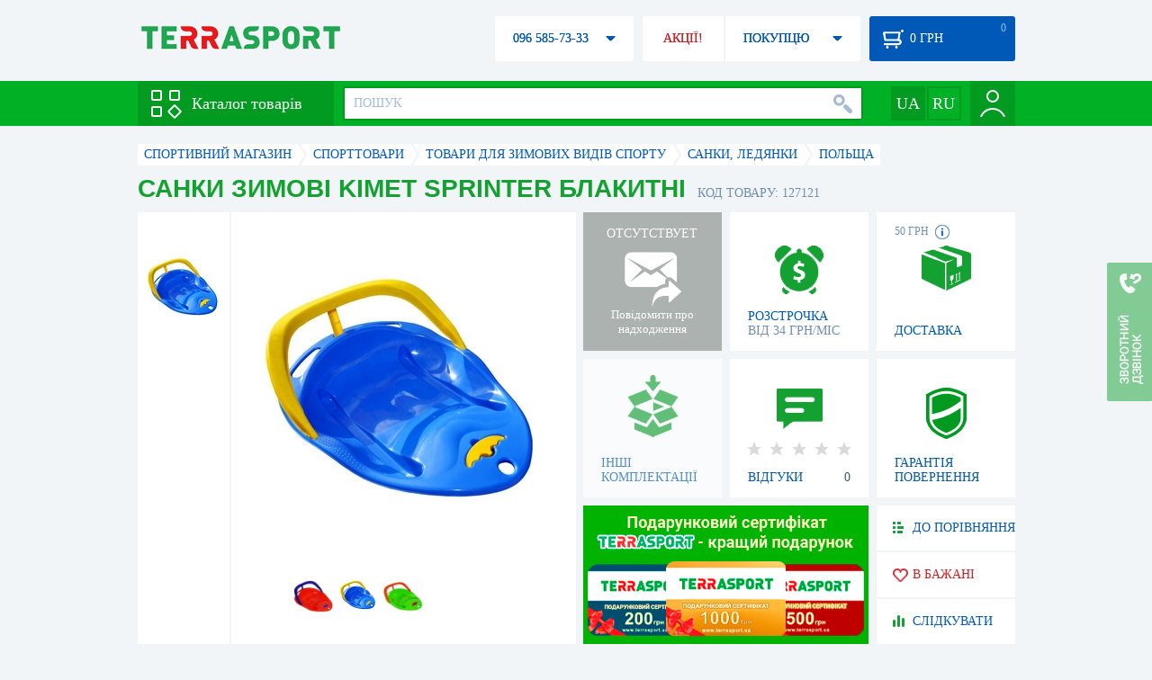

--- FILE ---
content_type: text/html; charset=utf-8
request_url: https://terrasport.ua/ua/goods_sanki_zimnie_kimet_sprinter_golubyie_127121.htm
body_size: 13462
content:
<!DOCTYPE html>
<html lang="ru">
<head>

<base href="https://terrasport.ua" />
<title>Санки зимові Kimet Sprinter блакитні - купити в Києві, ціна 255 грн, замовити з доставкою по Україні в каталозі інтернет-магазину Terrasport.ua</title>
<meta http-equiv="Content-Type" content="text/html; charset=UTF-8" /> 
<meta name="robots" content="index,follow" /> 
<meta name="description" content="Санки зимові Kimet Sprinter блакитні - купити в інтернет магазині Terrasport &amp;#10004; Ціна: 255 грн &amp;#10004; Широкий асортимент спорттоварів з доставкою по всій Україні" /> 
<meta name="keywords" content="санки зимові kimet sprinter блакитні, terrasport" /> 
<meta http-equiv="Last-Modified" content="Thu, 04 Dec 2025 18:03:19 GMT" /> 
<meta name="generator" content="Melbis Shop v6.1.1" />
<meta name="viewport" content="width=device-width, initial-scale=1, minimum-scale=1, maximum-scale=1, user-scalable=0" />
<link rel="canonical" href="https://terrasport.ua/ua/goods_sanki_zimnie_kimet_sprinter_golubyie_127121.htm"/>

<link rel="alternate" hreflang="ru" href="https://terrasport.ua/goods_sanki_zimnie_kimet_sprinter_golubyie_127121.htm" />
<link rel="alternate" hreflang="uk" href="https://terrasport.ua/ua/goods_sanki_zimnie_kimet_sprinter_golubyie_127121.htm" />
<link rel="alternate" hreflang="x-default" href="https://terrasport.ua/ua/goods_sanki_zimnie_kimet_sprinter_golubyie_127121.htm" />


<meta property="og:type" content="website" />
<meta property="og:title" content="Санки зимові Kimet Sprinter блакитні" />
<meta property="og:url" content="https://terrasport.ua/ua/goods_sanki_zimnie_kimet_sprinter_golubyie_127121.htm" />
<meta property="og:description" content="Ищешь &quot;Санки зимові Kimet Sprinter блакитні&quot;? Заходи и выбирай прямо сейчас!" />
<meta property="article:author" content="https://www.facebook.com/terrasport" />
<meta name="twitter:image:src" content="https://i.terrasport.ua/2016/12_22/16_21/u_files_store_3_4032786.jpg"/>
<meta property="og:image" content="https://i.terrasport.ua/2016/12_22/16_21/u_files_store_3_4032786.jpg" />
<link rel="image_src" href="https://i.terrasport.ua/2016/12_22/16_21/u_files_store_3_4032786.jpg" />


<meta property="og:publisher" content="https://www.facebook.com/terrasport" />
<meta property="og:site_name" content="Інтернет магазин Terrasport" />

<link rel="stylesheet" type="text/css" href="/templates/default/style.css?v=157" />
<link rel="stylesheet" type="text/css" href="/templates/defaultua/lang.css?v=157" />
<!--[if lt IE 10]><link rel="stylesheet" type="text/css" href="/templates/default/ie.css" /><![endif]-->
<!--[if lt IE 9]><link rel="stylesheet" type="text/css" href="/templates/default/ie8.css" /><![endif]-->
<!--[if lt IE 8]><link rel="stylesheet" type="text/css" href="/templates/default/ie7.css" /><![endif]-->
<!--[if lt IE 10]><script type="text/javascript" src="/templates/default/modernizr.js"></script><![endif]-->
<script type="20792822f46bcd29dd9fadf7-text/javascript" src="/templates/default/jquery.js"></script>

<script type="20792822f46bcd29dd9fadf7-text/javascript">
    var siteurl = "https://terrasport.ua";
    
    gPageType = "store";
    gStorerId = "127121";
</script>

<script type="20792822f46bcd29dd9fadf7-text/javascript">
window.APRT_DATA = {
 pageType: 2,
    currentCategory: {
  id:   135,
        name: "Санки, ледянки"
    },
    currentProduct: {
        id:     127121,
        name:   "Санки зимові Kimet Sprinter блакитні",
        price:  255.00
    }
}
</script>

</head>
<body class="store">

<!-- Google Tag Manager -->
<noscript><iframe src="//www.googletagmanager.com/ns.html?id=GTM-MW53TL"
height="0" width="0" style="display:none;visibility:hidden"></iframe></noscript>
<script type="20792822f46bcd29dd9fadf7-text/javascript">(function(w,d,s,l,i){w[l]=w[l]||[];w[l].push({'gtm.start':
new Date().getTime(),event:'gtm.js'});var f=d.getElementsByTagName(s)[0],
j=d.createElement(s),dl=l!='dataLayer'?'&l='+l:'';j.async=true;j.src=
'//www.googletagmanager.com/gtm.js?id='+i+dl;f.parentNode.insertBefore(j,f);
})(window,document,'script','dataLayer','GTM-MW53TL');</script>
<!-- End Google Tag Manager -->

<div id="page">
    <div id="headerspace"></div>
    <script type="20792822f46bcd29dd9fadf7-text/javascript"> var req_13f1a46c6c5bed51a2cd98e51a8141bc; if (window.XMLHttpRequest) { req_13f1a46c6c5bed51a2cd98e51a8141bc = new XMLHttpRequest(); } else { req_13f1a46c6c5bed51a2cd98e51a8141bc = new ActiveXObject("Microsoft.XMLHTTP"); } 
        req_13f1a46c6c5bed51a2cd98e51a8141bc.onreadystatechange=function() { if (req_13f1a46c6c5bed51a2cd98e51a8141bc.readyState==4 && req_13f1a46c6c5bed51a2cd98e51a8141bc.status == 200) { document.getElementById("13f1a46c6c5bed51a2cd98e51a8141bc").innerHTML = req_13f1a46c6c5bed51a2cd98e51a8141bc.responseText;         
        var sc = document.getElementById("13f1a46c6c5bed51a2cd98e51a8141bc").getElementsByTagName("script"); for (var n = 0; n < sc.length; n++ ) eval(sc[n].innerHTML); } } 
        req_13f1a46c6c5bed51a2cd98e51a8141bc.open("POST","/lazy.php",true); req_13f1a46c6c5bed51a2cd98e51a8141bc.setRequestHeader("Content-type","application/x-www-form-urlencoded"); 
        req_13f1a46c6c5bed51a2cd98e51a8141bc.send("mod=tws_block_infobar&params=135%2C127121%2Cua");</script><div id=13f1a46c6c5bed51a2cd98e51a8141bc></div><noscript></noscript>
    <script type="20792822f46bcd29dd9fadf7-text/javascript"> window.gPrice = 255; </script>
<div class="wrap">
    <ul id="path" itemscope itemtype="http://schema.org/BreadcrumbList">
    <li itemprop="itemListElement" itemscope itemtype="http://schema.org/ListItem"><a itemprop="item" href="https://terrasport.ua" title="terrasport: спорттовары, товары для активной жизни"><span itemprop="name">СПОРТИВНИЙ МАГАЗИН</span><meta itemprop="position" content="1" /></a></li>
    <li itemprop="itemListElement" itemscope itemtype="http://schema.org/ListItem"><a itemprop="item" href="https://terrasport.ua/ua/dir_tovari_dlya_sporta.htm" title="Cпорттовари"><span itemprop="name">Cпорттовари</span><meta itemprop="position" content="2" /></a></li><li itemprop="itemListElement" itemscope itemtype="http://schema.org/ListItem"><a itemprop="item" href="https://terrasport.ua/ua/dir_winter_sport.htm" title="Товари для зимових видів спорту"><span itemprop="name">Товари для зимових видів спорту</span><meta itemprop="position" content="3" /></a></li><li itemprop="itemListElement" itemscope itemtype="http://schema.org/ListItem"><a itemprop="item" href="https://terrasport.ua/ua/dir_ski2.htm" title="Санки, ледянки"><span itemprop="name">Санки, ледянки</span><meta itemprop="position" content="3" /></a></li><li itemprop="itemListElement" itemscope itemtype="http://schema.org/ListItem"><a itemprop="item" href="https://terrasport.ua/ua/ski2/brand=polsha/" title="Польща"><span itemprop="name">Польща</span><meta itemprop="position" content="4" /></a></li>    
</ul><!--ss_breadcrumbs:СПОРТИВНЫЙ МАГАЗИН >> Cпорттовари >> Товари для зимових видів спорту >> Санки, ледянки >> Польща-->
<!--ss_breadcrums_list:СПОРТИВНЫЙ МАГАЗИН >> Cпорттовари >> Товари для зимових видів спорту >> Санки, ледянки >> Польща-->
    <div id="storeapendix" itemscope itemtype="http://schema.org/Product" data-store_id="127121" data-status="kAbsent">
        <div class="storename">
            <h1 itemprop="name" id="store-name">Санки зимові Kimet Sprinter блакитні</h1>
            <span class="code">КОД ТОВАРУ: 127121</span>
            
            <!--ss_product_code:127121-->
            <!--ss_product_id:127121-->
        </div>
        <script type="20792822f46bcd29dd9fadf7-text/javascript"> var req_7061f954c28f9343622648a02c440e9f; if (window.XMLHttpRequest) { req_7061f954c28f9343622648a02c440e9f = new XMLHttpRequest(); } else { req_7061f954c28f9343622648a02c440e9f = new ActiveXObject("Microsoft.XMLHTTP"); } 
        req_7061f954c28f9343622648a02c440e9f.onreadystatechange=function() { if (req_7061f954c28f9343622648a02c440e9f.readyState==4 && req_7061f954c28f9343622648a02c440e9f.status == 200) { document.getElementById("7061f954c28f9343622648a02c440e9f").innerHTML = req_7061f954c28f9343622648a02c440e9f.responseText;         
        var sc = document.getElementById("7061f954c28f9343622648a02c440e9f").getElementsByTagName("script"); for (var n = 0; n < sc.length; n++ ) eval(sc[n].innerHTML); } } 
        req_7061f954c28f9343622648a02c440e9f.open("POST","/lazy.php",true); req_7061f954c28f9343622648a02c440e9f.setRequestHeader("Content-type","application/x-www-form-urlencoded"); 
        req_7061f954c28f9343622648a02c440e9f.send("mod=tws_goods_label&params=127121%2Chttps%253A%252F%252Fterrasport.ua%252Fua%252Fgoods_sanki_zimnie_kimet_sprinter_golubyie_127121.htm");</script><div id=7061f954c28f9343622648a02c440e9f></div><noscript></noscript>
        <div class="imagelist"><div class="slider"><ul><li><a href="https://i.terrasport.ua/2016/12_22/16_21/u_files_store_3_4032785.jpg" data-large="https://i.terrasport.ua/2016/12_22/16_21/u_files_store_3_4032783.jpg" class="photo"><img src="https://i.terrasport.ua/2016/12_22/16_21/u_files_store_3_4032784.jpg" alt="Санки зимові Kimet Sprinter блакитні" title="Санки зимові Kimet Sprinter блакитні" /></a></li></ul></div></div>
<div class="mainimage"><img itemprop="image" src="https://i.terrasport.ua/2016/12_22/16_21/u_files_store_3_4032785.jpg" alt="Санки зимові Kimet Sprinter блакитні" /></div>
        <div class="intro" itemprop="description">&nbsp; Тип: льодянка; &nbsp; Матеріал: морозостійкий пластик до -32 С .; &nbsp; Навантаження: max 70 кг; Вік: від 2 років; &nbsp; Розмір: 60х45х20 см; &nbsp; Вага: 0,5 кг; &nbsp; Колір синій.</div>
        <!--ss_short_desc:Санки зимові Kimet Sprinter блакитні - купити в інтернет магазині Terrasport &amp;#10004; Ціна: 255 грн &amp;#10004; Широкий асортимент спорттоварів з доставкою по всій Україні-->
        <div class="brand" itemprop="brand">Польша<!--ss_product_info|Бренд|Польша--><!--ss_product_manufacturer:Польша--></div>
        <div class="prmsimage"><div class="content">
    <ul>
        <li><a href="https://terrasport.ua/ua/goods_sanki_zimnie_kimet_sprinter_krasnyie_127123.htm" title="Красный" class="noborder"><img src="https://i.terrasport.ua/2016/12_22/16_29/u_files_store_3_4032792.jpg" alt="Санки зимние Kimet Sprinter красные" /></a></li><li class="active"><a href="https://terrasport.ua/ua/goods_sanki_zimnie_kimet_sprinter_golubyie_127121.htm" title="Синий" class="noborder"><img src="https://i.terrasport.ua/2016/12_22/16_21/u_files_store_3_4032784.jpg" alt="Санки зимние Kimet Sprinter голубые" /></a></li><li><a href="https://terrasport.ua/ua/goods_sanki_zimnie_kimet_sprinter_salatovyie_127122.htm" title="Салатовый" class="noborder"><img src="https://i.terrasport.ua/2016/12_22/16_27/u_files_store_3_4032790.jpg" alt="Санки зимние Kimet Sprinter салатовые" /></a></li>
    </ul>
</div>
<span class="prev"></span><span class="next"></span></div>        
        <div class="wait" id="wait127121" data-store_id="127121" title="Стежити за зміною наявності і ціни">
<div class="ttl">ОТСУТСТВУЕТ</div>
<div class="sub">Повідомити про надходження</div>
            <span class="ajax"></span>
            <div itemprop="offers" itemscope itemtype="http://schema.org/Offer">
                <div class="priceoffer">
                    <div class="price">
    <meta itemprop="price" content="255" /><span class="my_price_str">ЦІНА: </span><br/>
    <b>255</b> <span itemprop="priceCurrency" content="UAH">грн</span>
    <meta itemprop="priceValidUntil" content="2029-12-31">
</div>
<!--ss_price:255-->
                </div><meta itemprop="availability" content="http://schema.org/OutOfStock">
                <div class="status">Статус: <span class="status_kAbsent">Отсутствует</span></div>
                <div itemprop="hasMerchantReturnPolicy" itemtype="https://schema.org/MerchantReturnPolicy" itemscope>
                    <meta itemprop="applicableCountry" content="UA" />
                    <meta itemprop="returnPolicyCategory" content="https://schema.org/MerchantReturnFiniteReturnWindow" />
                    <meta itemprop="merchantReturnDays" content="14" />
                    <meta itemprop="returnMethod" content="https://schema.org/ReturnByMail" />
                    <meta itemprop="returnFees" content="https://schema.org/FreeReturn" />
                </div>
                <div itemprop="shippingDetails" itemtype="https://schema.org/OfferShippingDetails" itemscope>
                    <div itemprop="shippingRate" itemtype="https://schema.org/MonetaryAmount" itemscope>
                        <meta itemprop="value" content="80" />
                        <meta itemprop="currency" content="UAH" />
                    </div>
                    <div itemprop="shippingDestination" itemtype="https://schema.org/DefinedRegion" itemscope>
                        <meta itemprop="addressCountry" content="UA" />
                    </div>
                    <div itemprop="deliveryTime" itemtype="https://schema.org/ShippingDeliveryTime" itemscope>
                        <div itemprop="handlingTime" itemtype="https://schema.org/QuantitativeValue" itemscope>
                            <meta itemprop="minValue" content="0" />
                            <meta itemprop="maxValue" content="1" />
                            <meta itemprop="unitCode" content="DAY" />
                        </div>
                        <div itemprop="transitTime" itemtype="https://schema.org/QuantitativeValue" itemscope>
                            <meta itemprop="minValue" content="2" />
                            <meta itemprop="maxValue" content="4" />
                            <meta itemprop="unitCode" content="DAY" />
                        </div>
                    </div>
                </div>
            </div>
        </div>
        <div class="comp_empty"><div>ІНШІ КОМПЛЕКТАЦІЇ</div></div>
        <!--div class="hp" title="Купить Санки зимові Kimet Sprinter блакитні в рассрочку">
            <div>РАССРОЧКА<span>ОТ 37 грн/МЕС</span></div>
        </div-->    
        <div class="hp" title="Придбати Санки зимові Kimet Sprinter блакитні в розстрочку">
            <div>РОЗСТРОЧКА<span>ВІД 34 грн/МІС</span></div>
        </div>
        <div class="rating">
    <div></div>
    <span>ВІДГУКИ</span><b>0</b>
</div>
        <div class="delivery" data-store_id="127121" title="Дізнатися приблизну вартість доставки">
            <div class="cost"><b>59 грн</b> <em class="hint"><span></span></em></div>
            <div>ДОСТАВКА<span class="cityname">Київ</span></div>
        </div>
        <script type="20792822f46bcd29dd9fadf7-text/javascript"> var req_ce9389c9322837f8f88628d713091a00; if (window.XMLHttpRequest) { req_ce9389c9322837f8f88628d713091a00 = new XMLHttpRequest(); } else { req_ce9389c9322837f8f88628d713091a00 = new ActiveXObject("Microsoft.XMLHTTP"); } 
        req_ce9389c9322837f8f88628d713091a00.onreadystatechange=function() { if (req_ce9389c9322837f8f88628d713091a00.readyState==4 && req_ce9389c9322837f8f88628d713091a00.status == 200) { document.getElementById("ce9389c9322837f8f88628d713091a00").innerHTML = req_ce9389c9322837f8f88628d713091a00.responseText;         
        var sc = document.getElementById("ce9389c9322837f8f88628d713091a00").getElementsByTagName("script"); for (var n = 0; n < sc.length; n++ ) eval(sc[n].innerHTML); } } 
        req_ce9389c9322837f8f88628d713091a00.open("POST","/lazy.php",true); req_ce9389c9322837f8f88628d713091a00.setRequestHeader("Content-type","application/x-www-form-urlencoded"); 
        req_ce9389c9322837f8f88628d713091a00.send("mod=tws_block_city&params=127121%2C255");</script><div id=ce9389c9322837f8f88628d713091a00></div><noscript></noscript>
        <div class="warranty" title="Подивитися умови гарантії і повернення товару"><div>ГАРАНТІЯ ПОВЕРНЕННЯ</div></div>
        
        <a href="ua/goods_certificate.htm" class="promo"><img src="https://i.terrasport.ua/2021/01_29/14_04/files_advert_text_2_6.jpg" alt="" /></a>
        <div class="compare" id="compare127121" title="Порівняти Санки зимові Kimet Sprinter блакитні">
    <b></b> <span>ДО ПОРІВНЯННЯ</span>
</div>
        <div class="wishlist" id="wishlist127121" title="Додати товар Санки зимові Kimet Sprinter блакитні в список бажань">
    <b></b> В БАЖАНІ
</div>
        <div class="waitlist" id="wishlist127121" title="Стежити за зміною наявності">
            <b></b>СЛІДКУВАТИ
        </div>
    </div>
</div>

<div class="wrap">
    <div id="storetabs">
        <div class="tabs">
            <span id="tab_descr" class="active"><b class="ti-descr"></b>ІНФОРМАЦІЯ</span>
            <span id="tab_photo"><b class="ti-photo"></b>ФОТО, ВІДЕО</span>
            <span id="tab_comments"><b class="ti-comments"></b>ВІДГУКИ 0</span>                
            <span id="tab_review"><b class="ti-review"></b>ОГЛЯДИ</span>
        </div>
        <div class="clear"></div>
        <div class="tabcont" id="for_tab_descr">
            <!--{*MELBIS:tws_goods_provider(127121)}-->
            <a name="info"></a>
<h3>ХАРАКТЕРИСТИКИ</h3>
<dl class="goods_info">
    <div>
    <dt>Колір</dt><dd>Синій</dd>
    <!--ss_product_info|Колір|Синій-->
</div>
<div>
    <dt>Тип</dt><dd><a href="https://terrasport.ua/ua/dir_sanki_detskie_5306.htm">Санки</a></dd>
    <!--ss_product_info|Тип|<a href="https://terrasport.ua/ua/dir_sanki_detskie_5306.htm">Санки</a>-->
</div>
<div>
    <dt>Матеріал</dt><dd><a href="https://terrasport.ua/ua/dir_plastikovyie_sanki_5298.htm">Пластик</a></dd>
    <!--ss_product_info|Матеріал|<a href="https://terrasport.ua/ua/dir_plastikovyie_sanki_5298.htm">Пластик</a>-->
</div>
<div>
    <dt>Конфігурація</dt><dd><a href="https://terrasport.ua/ua/dir_sanki_so_spinkoy_5495.htm">Зі спинкою</a></dd>
    <!--ss_product_info|Конфігурація|<a href="https://terrasport.ua/ua/dir_sanki_so_spinkoy_5495.htm">Зі спинкою</a>-->
</div>

</dl>

            <div id="vendor_code">
                <dt>АРТИКУЛ</dt><dd>5907577256012SPB</dd>
            </div>
            <span class="bcomparedescr" id="bcompare127121" title="Порівняти Санки зимові Kimet Sprinter блакитні">
    <b></b> <span>ДОДАТИ ДО ПОРІВНЯННЯ</span>
</span>
            <h3>ОПИС</h3>
            <div class="storedescr">
                <!--seo_text_start--><span ><span ><strong>Санки зимові Kimet Sprinter блакитні</strong> виконані з якісної, міцної, морозостійкої пластмаси. При низькій температурі не деформуються, витримують сильні удари. Завдяки увігнутим всередину ребрах добре набирають швидкість при скачуванні з гірки, тримають заданий напрямок і м&#39;яко ковзають по рівній поверхні.</span></span> <p class="MsoNormal"></p><p class="MsoNormal"> <span ><span ><strong>Особливості ледянки:</strong></span></span></p><p class="MsoNormal"> <span ><span ><span >&nbsp;</span> - ударостійка, морозостійка пластмаса;</span></span></p><p class="MsoNormal"> <span ><span ><span >&nbsp;</span> - укомплектовані мотузкою;</span></span></p><p class="MsoNormal"> <span ><span ><span >&nbsp;</span> - добре набирають швидкість при спуску завдяки ергономічному дизайну;</span></span></p><p class="MsoNormal"> <span ><span ><span >&nbsp;</span> - тримають заданий напрямок, завдяки увігнутим ребрах;</span></span></p><p class="MsoNormal"> <span ><span ><span >&nbsp;</span> - м&#39;яко ковзають по рівній поверхні.</span></span></p><p class="MsoNormal"></p><p class="MsoNormal"> <span ><span ><strong>Характеристики:</strong></span></span></p><p class="MsoNormal"> <span ><span ><span >&nbsp;</span> <strong>Тип:</strong> льодянка;</span></span></p><p class="MsoNormal"> <span ><span ><span >&nbsp;</span> <strong>Матеріал:</strong> морозостійкий пластик до -32 С .;</span></span></p><p class="MsoNormal"> <span ><span ><span >&nbsp;</span> <strong>Навантаження:</strong> max 70 кг;</span></span></p><p class="MsoNormal"> <span ><span ><strong>Вік:</strong> від 2 років;</span></span></p><p class="MsoNormal"> <span ><span ><span >&nbsp;</span> <strong>Розмір:</strong> 60х45х20 см;</span></span></p><p class="MsoNormal"> <span ><span ><span >&nbsp;</span> <strong>Вага:</strong> 0,5 кг;</span></span></p><p class="MsoNormal"> <span ><span ><span >&nbsp;</span> <strong>Колір:</strong> синій.</span></span></p><p class="MsoNormal"></p><p class="MsoNormal"> <span ><span ><strong>Виробник:</strong> Kimet (Польща).</span></span></p><p class="MsoNormal"> <span ><span ><span >Торгова марка Kimet один з найбільших в Європі брендів, що створює дитячі товари з міцної, якісної пластмаси, в тому числі для зимового активного відпочинку. <span >&nbsp;</span> Продукція Kimet має стильний, сучасний зовнішній вигляд, ідеальне якість і прийнятний діапазон цін.</span></span></span> </p><p class="MsoNormal"></p><p class="MsoNormal"></p><!--seo_text_end-->
                <!--ss_full_desc:Санки зимові Kimet Sprinter блакитні виконані з якісної, міцної, морозостійкої пластмаси. При низькій температурі не деформуються, витримують сильні удари. Завдяки увігнутим всередину ребрах добре набирають швидкість при скачуванні з гірки, тримають заданий напрямок і м&#39;яко ковзають по рівній поверхні.  Особливості ледянки: &nbsp; - ударостійка, морозостійка пластмаса; &nbsp; - укомплектовані мотузкою; &nbsp; - добре набирають швидкість при спуску завдяки ергономічному дизайну; &nbsp; - тримають заданий напрямок, завдяки увігнутим ребрах; &nbsp; - м&#39;яко ковзають по рівній поверхні. Характеристики: &nbsp; Тип: льодянка; &nbsp; Матеріал: морозостійкий пластик до -32 С .; &nbsp; Навантаження: max 70 кг; Вік: від 2 років; &nbsp; Розмір: 60х45х20 см; &nbsp; Вага: 0,5 кг; &nbsp; Колір: синій. Виробник: Kimet (Польща). Торгова марка Kimet один з найбільших в Європі брендів, що створює дитячі товари з міцної, якісної пластмаси, в тому числі для зимового активного відпочинку. &nbsp; Продукція Kimet має стильний, сучасний зовнішній вигляд, ідеальне якість і прийнятний діапазон цін. -->
                <div class="auto-text"><br>Санки зимові Kimet Sprinter блакитні вибрати за доступною вартості 255 грн в каталозі магазина спорттоварів Terrasport. Купуйте Моторні човни зі сланевим підлогою, Моторні човни з настіловим (Air-Deck) підлогою з доставкою в Києві, а також: Кривому Розі, Миколаєві, Маріуполі і в інших регіонах України. Також вибирайте Санки, ледянки таких брендів, як наприклад: Польша в каталозі магазина Terrasport</div>
            </div>
        </div>
        <div class="tabcont" id="for_tab_photo">
    <a href="https://i.terrasport.ua/2016/12_22/16_21/u_files_store_3_4032785.jpg" data-micro="https://i.terrasport.ua/2016/12_22/16_21/u_files_store_3_4032784.jpg" data-large="https://i.terrasport.ua/2016/12_22/16_21/u_files_store_3_4032783.jpg" class="photo"><img src="https://i.terrasport.ua/2016/12_22/16_21/u_files_store_3_4032786.jpg" alt="Санки зимові Kimet Sprinter блакитні" /></a>

    <div class="clear"></div>
</div>
        <div class="tabcont" id="for_tab_comments">
    <a name="comments"></a>
    <h3>ВІДГУКИ І ОЦІНКИ ДО "Санки зимові Kimet Sprinter блакитні"</h3>    
    <div id="commentsempty">На цей товар ще немає оцінок. Будьте першими!</div>    
    <div id="commentform">
        <form name="comment_form" method="POST" action="https://terrasport.ua/ua/goods_sanki_zimnie_kimet_sprinter_golubyie_127121.htm#comments">
            <input type="hidden" name="store_id" value="127121" />
            <input type="hidden" name="spam_code" value="" />
            <input type="hidden" name="action" value="save_voice" />
            <div class="clname">
                <label class="textinput"><span><span><span>ВАШЕ ІМ'Я:</span></span></span><input type="text" name="name" value="" /></label>
                <div class="rating">
                    <b><em></em></b> <span class="rating5">Відмінний</span>
                    <input type="hidden" name="award" value="5" />
                </div>
            </div>
            <table>
            <tr>
                <td class="cleft">
                    <label class="textinput"><span><span><span>E-MAIL:</span></span></span><input type="email" name="email" value="" /></label>
                    <input class="phone" type="text" name="phone" value="" />
                </td>
                <td rowspan="3" class="cright">
                    <label class="textarea"><span><span><span>КОМЕНТАР:</span></span></span><textarea name="summary" rows="11"></textarea></label>
                </td>
            </tr>
            <tr>
                <td class="cleft">
                    <label class="textarea"><span><span><span>ПЕРЕВАГИ:</span></span></span><textarea name="positive" rows="3"></textarea></label>
                </td>
            </tr>
            <tr>
                <td class="cleft">
                    <label class="textarea"><span><span><span>НЕДОЛІКИ:</span></span></span><textarea name="negative" rows="3"></textarea></label>
                </td>
            </tr>
            </table>
            <div>
                <span class="butt1">Додати відгук</span>
            </div>            
        </form>
    </div>
</div>
        
    </div>
    <div id="storeside">
        <div id="shortcomments">
    <div class="title">ВІДГУКИ<span>0</span></div>
    
</div>
        <div id="subscribe">
            <div class="linetop"></div>
            <div class="text">НАЙАКТУАЛЬНІШІ ТА НАЙВИГІДНІШІ АКЦІЇ У ВАС НА ПОШТІ</div>
            <iframe frameborder="0" src="https://secure.esputnik.com.ua/3acPZ5AcGWs" width="238" height="111" scrolling="no"></iframe>
            <div class="linebot"></div>
        </div>
        <!--div id="subscribe">
            <div class="linetop"></div>
            <div class="text">САМЫЕ АКТУАЛЬНЫЕ<br />И ВЫГОДНЫЕ АКЦИИ<br />У ВАС НА ПОЧТЕ</div>
            <input type="email" class="input" value="Ваш e-mail:" />
            <span class="butt1">ПОДПИСАТЬСЯ НА РАССЫЛКУ</span>
            <div class="linebot"></div>
        </div-->
    </div>
    <div class="clear"></div>
    
    
    <section class="block">
    <h3>СХОЖІ</h3>
    <a class="lookall" href="https://terrasport.ua/ua/dir_ski2.htm">ВСІ Санки, ледянки</a>
    <div class="stores_slider store_slider_big" id="stores_slider_alt">
        <div class="content">
            <ul>
                <li>
    <a href="https://terrasport.ua/ua/goods_sanki_upravlyaemyie_sno_formel_golubyie_251265.htm" class="icon"><img src="https://i.terrasport.ua/2018/12_28/21_46/u_files_store_85_203541.jpg" alt="Санки керовані Hamax Sno Formel, блакитні (HAM503412)" title="Санки керовані Hamax Sno Formel, блакитні (HAM503412)" /></a>
    <strong class="name"><a href="https://terrasport.ua/ua/goods_sanki_upravlyaemyie_sno_formel_golubyie_251265.htm" title="Санки керовані Hamax Sno Formel, блакитні (HAM503412)">Санки керовані Hamax Sno Formel, блакитні (HAM503412)</a></strong>
    <div class="price"><span class="my_price_str">ЦІНА: </span>4 320 грн</div>
    <span class="buy">КУПИТИ</span>
    <span class="wishlist" id="wishlist251265" title="Додати в список бажань"><b></b></span>
</li>
<li>
    <a href="https://terrasport.ua/ua/goods_sanki_upravlyaemyie_sno_formel_krasnyie_251266.htm" class="icon"><img src="https://i.terrasport.ua/2018/12_28/21_49/u_files_store_85_203545.jpg" alt="Санки керовані Hamax Sno Formel, червоні (HAM503431)" title="Санки керовані Hamax Sno Formel, червоні (HAM503431)" /></a>
    <strong class="name"><a href="https://terrasport.ua/ua/goods_sanki_upravlyaemyie_sno_formel_krasnyie_251266.htm" title="Санки керовані Hamax Sno Formel, червоні (HAM503431)">Санки керовані Hamax Sno Formel, червоні (HAM503431)</a></strong>
    <div class="price"><span class="my_price_str">ЦІНА: </span>4 320 грн</div>
    <span class="buy">КУПИТИ</span>
    <span class="wishlist" id="wishlist251266" title="Додати в список бажань"><b></b></span>
</li>
<li>
    <a href="https://terrasport.ua/ua/goods_snegokat_downhill_chernyiykrasnyiy_251260.htm" class="icon"><img src="https://i.terrasport.ua/2018/12_28/18_58/u_files_store_85_203495.jpg" alt="Снегокат Hamax Downhill (HAM505920)" title="Снегокат Hamax Downhill (HAM505920)" /></a>
    <strong class="name"><a href="https://terrasport.ua/ua/goods_snegokat_downhill_chernyiykrasnyiy_251260.htm" title="Снегокат Hamax Downhill (HAM505920)">Снегокат Hamax Downhill (HAM505920)</a></strong>
    <div class="price"><span class="my_price_str">ЦІНА: </span>4 992 грн</div>
    <span class="buy">КУПИТИ</span>
    <span class="wishlist" id="wishlist251260" title="Додати в список бажань"><b></b></span>
</li>
<li>
    <a href="https://terrasport.ua/ua/goods_snegokat_hamax_sno_blade_ham505902_529506.htm" class="icon"><img src="https://i.terrasport.ua/2023/12_18/15_54/u_files_store_1_3219087.jpg" alt="Снегокат Hamax SNO Blade (HAM505902)" title="Снегокат Hamax SNO Blade (HAM505902)" /></a>
    <strong class="name"><a href="https://terrasport.ua/ua/goods_snegokat_hamax_sno_blade_ham505902_529506.htm" title="Снегокат Hamax SNO Blade (HAM505902)">Снегокат Hamax SNO Blade (HAM505902)</a></strong>
    <div class="price"><span class="my_price_str">ЦІНА: </span>5 472 грн</div>
    <span class="buy">КУПИТИ</span>
    <span class="wishlist" id="wishlist529506" title="Додати в список бажань"><b></b></span>
</li>
<li>
    <a href="https://terrasport.ua/ua/goods_sanki_upravlyaemyie_hamax_sno_zebra_krasnyie_ham503517_529507.htm" class="icon"><img src="https://i.terrasport.ua/2023/12_18/16_03/u_files_store_1_3219602.jpg" alt="Санки управляемые Hamax Sno Zebra, красные (HAM503517)" title="Санки управляемые Hamax Sno Zebra, красные (HAM503517)" /></a>
    <strong class="name"><a href="https://terrasport.ua/ua/goods_sanki_upravlyaemyie_hamax_sno_zebra_krasnyie_ham503517_529507.htm" title="Санки управляемые Hamax Sno Zebra, красные (HAM503517)">Санки управляемые Hamax Sno Zebra, красные (HAM503517)</a></strong>
    <div class="price"><span class="my_price_str">ЦІНА: </span>5 472 грн</div>
    <span class="buy">КУПИТИ</span>
    <span class="wishlist" id="wishlist529507" title="Додати в список бажань"><b></b></span>
</li>
<li>
    <a href="https://terrasport.ua/ua/goods_sanki_upravlyaemyie_sno_taxi_251261.htm" class="icon"><img src="https://i.terrasport.ua/2018/12_28/19_02/u_files_store_85_203499.jpg" alt="Санки керовані Hamax Sno Taxi (HAM505514)" title="Санки керовані Hamax Sno Taxi (HAM505514)" /></a>
    <strong class="name"><a href="https://terrasport.ua/ua/goods_sanki_upravlyaemyie_sno_taxi_251261.htm" title="Санки керовані Hamax Sno Taxi (HAM505514)">Санки керовані Hamax Sno Taxi (HAM505514)</a></strong>
    <div class="price"><span class="my_price_str">ЦІНА: </span>6 576 грн</div>
    <span class="buy">КУПИТИ</span>
    <span class="wishlist" id="wishlist251261" title="Додати в список бажань"><b></b></span>
</li>
<li>
    <a href="https://terrasport.ua/ua/goods_sanki_upravlyaemyie_sno_police_251262.htm" class="icon"><img src="https://i.terrasport.ua/2018/12_28/19_05/u_files_store_85_203503.jpg" alt="Санки керовані Hamax Sno Police (HAM505521)" title="Санки керовані Hamax Sno Police (HAM505521)" /></a>
    <strong class="name"><a href="https://terrasport.ua/ua/goods_sanki_upravlyaemyie_sno_police_251262.htm" title="Санки керовані Hamax Sno Police (HAM505521)">Санки керовані Hamax Sno Police (HAM505521)</a></strong>
    <div class="price"><span class="my_price_str">ЦІНА: </span>6 576 грн</div>
    <span class="buy">КУПИТИ</span>
    <span class="wishlist" id="wishlist251262" title="Додати в список бажань"><b></b></span>
</li>
<li>
    <a href="https://terrasport.ua/ua/goods_sanki_upravlyaemyie_hamax_sno_racing_ham505524_528383.htm" class="icon"><img src="https://i.terrasport.ua/2023/12_11/08_54/u_files_store_1_3199110.jpg" alt="Санки управляемые Hamax Sno Racing (HAM505524)" title="Санки управляемые Hamax Sno Racing (HAM505524)" /></a>
    <strong class="name"><a href="https://terrasport.ua/ua/goods_sanki_upravlyaemyie_hamax_sno_racing_ham505524_528383.htm" title="Санки управляемые Hamax Sno Racing (HAM505524)">Санки управляемые Hamax Sno Racing (HAM505524)</a></strong>
    <div class="price"><span class="my_price_str">ЦІНА: </span>6 576 грн</div>
    <span class="buy">КУПИТИ</span>
    <span class="wishlist" id="wishlist528383" title="Додати в список бажань"><b></b></span>
</li>
            </ul>
        </div>
        <span class="prev" id="stores_slider_alt_prev"></span><span class="next" id="stores_slider_alt_next"></span>
    </div>
</section>

</div>
    
    <div class="wrap btext content">
        <br>Давно хотіли зайнятися спортом? Санки зимові Kimet Sprinter блакитні - це Ваш перший крок. В « Санки, ледянки » є все, що знадобиться спортсмену. Санки, ледянки здивує Вас своєю оригінальністю. Ледянка-диск Plast Kon Meteor 70 червона , Ледянка-диск Plast Kon Meteor 70 червона і Ледянка-диск Plast Kon Meteor 70 червона від кращих світових виробників 135 Ви можете знайти в нашій категорії Санки, ледянки . У спортивному онлайн-каталозі Terrasport представлений величезний асортимент продуктів Санки, ледянки . Замовляйте з блискавичною доставкою в Кривий Ріг, Миколаїв, Маріуполь і в усі міста України боксерські рукавички.
    </div>
    <aside id="city-seo-block" class="wrap">
        <div class="title">Санки зимові Kimet Sprinter блакитні з доставкою по Україні:</div>
        <div class="city-list"><span><a href="https://terrasport.ua/ua/dir_dostavka/kiev.htm">Київ</a></span>

<span><a href="https://terrasport.ua/ua/dir_dostavka/kharkov.htm">Харків</a></span>

<span><a href="https://terrasport.ua/ua/dir_dostavka/odessa.htm">Одеса</a></span>

<span><a href="https://terrasport.ua/ua/dir_dostavka/dnepr.htm">Дніпро</a></span>

<span><a href="https://terrasport.ua/ua/dir_dostavka/lvov.htm">Львів</a></span>

<span><a href="https://terrasport.ua/ua/dir_dostavka/zaporozhe.htm">Запоріжжя</a></span>

<span><a href="https://terrasport.ua/ua/dir_dostavka/krivoj-rog.htm">Кривий Ріг</a></span>

<span><a href="https://terrasport.ua/ua/dir_dostavka/nikolaev.htm">Миколаїв</a></span>

<span><a href="https://terrasport.ua/ua/dir_dostavka/mariupol.htm">Маріуполь</a></span>

<span><a href="https://terrasport.ua/ua/dir_dostavka/vinnica.htm">Вінниця</a></span>

<span><a href="https://terrasport.ua/ua/dir_dostavka/herson.htm">Херсон</a></span>

<span><a href="https://terrasport.ua/ua/dir_dostavka/poltava.htm">Полтава</a></span>

<span><a href="https://terrasport.ua/ua/dir_dostavka/chernigov.htm">Чернігів</a></span>

<span><a href="https://terrasport.ua/ua/dir_dostavka/cherkassy.htm">Черкаси</a></span>

<span><a href="https://terrasport.ua/ua/dir_dostavka/zhitomir.htm">Житомир</a></span>

<span><a href="https://terrasport.ua/ua/dir_dostavka/sumy.htm">Суми</a></span>

<span><a href="https://terrasport.ua/ua/dir_dostavka/hmelnickij.htm">Хмельницький</a></span>

<span><a href="https://terrasport.ua/ua/dir_dostavka/rovno.htm">Рівне</a></span>

<span><a href="https://terrasport.ua/ua/dir_dostavka/kropivnickij.htm">Кропивницький</a></span>

<span><a href="https://terrasport.ua/ua/dir_dostavka/dneprodzerzhinsk.htm">Дніпродзержинськ</a></span>

<span><a href="https://terrasport.ua/ua/dir_dostavka/chernovcy.htm">Чернівці</a></span>

<span><a href="https://terrasport.ua/ua/dir_dostavka/kremenchug.htm">Кременчук</a></span>

<span><a href="https://terrasport.ua/ua/dir_dostavka/ivano-frankovsk.htm">Івано-Франківськ</a></span>

<span><a href="https://terrasport.ua/ua/dir_dostavka/ternopol.htm">Тернопіль</a></span>

<span><a href="https://terrasport.ua/ua/dir_dostavka/belaya-cerkov.htm">Біла Церква</a></span>

<span><a href="https://terrasport.ua/ua/dir_dostavka/luck.htm">Луцьк</a></span>

<span><a href="https://terrasport.ua/ua/dir_dostavka/melitopol.htm">Мелітополь</a></span>

<span><a href="https://terrasport.ua/ua/dir_dostavka/nikopol.htm">Нікополь</a></span>

<span><a href="https://terrasport.ua/ua/dir_dostavka/berdyansk.htm">Бердянськ</a></span>

<span><a href="https://terrasport.ua/ua/dir_dostavka/uzhgorod.htm">Ужгород</a></span>

<span><a href="https://terrasport.ua/ua/dir_dostavka/kamenec-podolskij.htm">Кам'янець-Подільський</a></span>

</div>
    </aside>
    <div id="footerspace"></div>
</div>
<div id="mainmenu-modern" data-time="1764864386" data-lang="ua"><div class="wrap">
    <nav>
        <ul><li class="layer-yes">
    <a data-alt_id="7361" href="https://terrasport.ua/ua/dir_tovari_dlya_sporta.htm"><span><img src="https://i.terrasport.ua/2015/09_18/17_37/files_topic_3_1195.png" alt="Cпорт" /></span>Cпорт</a>
</li><li class="layer-yes">
    <a data-alt_id="7805" href="https://terrasport.ua/ua/dir_tovari_dlya_otdiha_i_turizma.htm"><span><img src="https://i.terrasport.ua/2015/05_19/00_37/files_topic_1_808.png" alt="Туризм" /></span>Туризм</a>
</li><li class="layer-yes">
    <a data-alt_id="7775" href="https://terrasport.ua/ua/dir_trenageri.htm"><span><img src="https://i.terrasport.ua/2015/05_13/11_46/files_topic_2_774.png" alt="Тренажери" /></span>Тренажери</a>
</li><li class="layer-yes">
    <a data-alt_id="8215" href="https://terrasport.ua/ua/dir_back.htm"><span><img src="https://i.terrasport.ua/2015/05_13/11_53/files_topic_2_780.png" alt="Здоров'я" /></span>Здоров'я</a>
</li><li class="layer-yes">
    <a data-alt_id="8045" href="https://terrasport.ua/ua/dir_sportwear.htm"><span><img src="https://i.terrasport.ua/2015/05_13/11_50/files_topic_2_777.png" alt="Одяг" /></span>Одяг</a>
</li><li class="layer-yes">
    <a data-alt_id="8129" href="https://terrasport.ua/ua/dir_kids.htm"><span><img src="https://i.terrasport.ua/2015/05_13/11_52/files_topic_2_778.png" alt="Дітям" /></span>Дітям</a>
</li><li class="layer-yes">
    <a data-alt_id="8014" href="https://terrasport.ua/ua/dir_home.htm"><span><img src="https://i.terrasport.ua/2015/05_13/11_49/files_topic_2_776.png" alt="Будинок" /></span>Будинок</a>
</li><li class="layer-yes">
    <a data-alt_id="8242" href="https://terrasport.ua/ua/dir_dlya_armii_4116.htm"><span><img src="https://i.terrasport.ua/2015/06_01/19_42/files_topic_1_819.png" alt="Армія" /></span>Армія</a>
</li><li class="layer-yes">
    <a data-alt_id="8193" href="https://terrasport.ua/ua/dir_podarki.htm"><span><img src="https://i.terrasport.ua/2015/05_13/11_52/files_topic_2_779.png" alt="Подарунки" /></span>Подарунки</a>
</li></ul>
    </nav>
    <div class="layer"></div>
</div></div>
<div id="header-modern">
    <div class="top wrap">
        <a href="https://terrasport.ua/ua/" class="logo"><img src="/templates/default/images/logo.gif" alt="Товари для активного життя"  title="Товари для активного життя" /></a>
        <div class="phones select">
            <div class="text"></div><span class="tri"></span>
            <div class="layer">
                <ul>
                    <li><span data-value="096 585-73-33" class="selected">096 585-73-33</span></li>
                    <li><span data-value="067 501-06-06">067 501-06-06</span></li>
                </ul>
            </div>
        </div>
        <a href="https://terrasport.ua/ua/dir_sale_new.htm" class="promolnk">АКЦІЇ!</a>
        <div class="client select">
            <div class="text">ПОКУПЦЮ</div><span class="tri"></span>
            <div class="layer">
                <ul>
                    <li><span data-value="https://terrasport.ua/ua/dir_kontakti.htm">Контакти</span></li>
                    <li><span data-value="https://terrasport.ua/ua/dir_dostavka.htm">Способи доставки замовлення</span></li>
                    <li><span data-value="https://terrasport.ua/ua/dir_oplata.htm">Способи оплати замовлення</span></li>
                    <li><span data-value="https://terrasport.ua/index.php?base=client&action=orders&lang=ua">Дізнатися статус замовлення</span></li>
                    <li><span data-value="https://terrasport.ua/ua/dir_o_nas.htm">Про компанію</span></li>
                    <li><span data-value="https://terrasport.ua/ua/dir_vip.htm">Наші клієнти</span></li>
                    <li><span data-value="https://terrasport.ua/ua/brand/">Наші бренди</span></li>
                </ul>
            </div>
        </div>
        <div class="basket">
    <div class="cart">
        <b id="howorder">0</b><div><span id="totalsum">0</span> грн</div>
    </div>
</div>
    </div>
    <div class="bot">
        <div class="wrap">
            <div class="butt-menu"><div></div><div></div></div>
            <label class="search"><input type="text" value="ПОШУК" /><span></span></label>
            <div class="account"><span></span></div>
            <div class="langlink"><span></span><a href="https://terrasport.ua/goods_sanki_zimnie_kimet_sprinter_golubyie_127121.htm"></a></div>
        </div>
    </div>
</div>
<div id="footer">
    <div class="bar1">
        <div class="wrap">
            <div class="columns">
                <div class="col">
                    <div class="t1">СЕРВІС</div>
                    <div class="m28"><a href="https://terrasport.ua/ua/dir_dostavka.htm">ДОСТАВКА</a></div>
                    <div class="m28"><a href="https://terrasport.ua/ua/dir_oplata.htm">ОПЛАТА</a></div>
                    <div class="m28"><a href="https://terrasport.ua/ua/dir_garantiya.htm">ГАРАНТІЯ</a></div>
                    <div class="m28 clred"><a href="https://terrasport.ua/ua/dir_tovar_v_kredit.htm">КРЕДИТ</a></div>
                </div>
                <div class="col">
                    <div class="t1">ПОКУПЦЮ</div>
                    <div class="m28"><a href="https://terrasport.ua/ua/dir_sotrudnichestvo.htm">СПІВПРАЦЯ</a></div>
                    <div class="m28"><a href="https://terrasport.ua/ua/dir_vip.htm">VIP КЛІЄНТАМ</a></div>
                    <div class="m28"><a href="https://terrasport.ua/ua/dir_o_nas.htm">ПРО НАС</a></div>
                    <div class="m28"><a href="https://terrasport.ua/ua/dir_kontakti.htm">КОНТАКТИ</a></div>
                </div>
                <div class="col">
                    <div class="t2">ПРИЙМАЄМО</div>
                    <div class="m14"><img class="deliv-icon" src="https://terrasport.ua/templates/default/images/visamastercard.gif" alt="Visa MasterCard" /></div>
                    <div class="m14"><img class="deliv-icon" src="https://terrasport.ua/templates/default/images/footer-logo/privat-24.svg?v=0-1764871448-66" alt="Privat 24" /></div>
                    <div class="m14"><img class="deliv-icon" src="https://terrasport.ua/templates/default/images/footer-logo/platon.svg?v=0-1764871448-66" alt="Platon" /></div>
                    <div class="m14"><img class="deliv-icon" src="https://terrasport.ua/templates/default/images/footer-logo/novapay.svg?v=0-1764871448-66" alt="Novapay" /></div>
                </div>
                <div class="col">
                    <div class="t2">ДОСТАВКА</div>
                    <div class="m14"><img class="deliv-icon" src="https://terrasport.ua/templates/default/images/footer-logo/novaposhta.svg?v=0-1764871448-66" alt="Нова Пошта" /></div>
                    <div class="m14"><img class="deliv-icon" src="https://terrasport.ua/templates/default/images/footer-logo/ukrposhta.svg?v=0-1764871448-66" alt="Укрпошта" /></div>
                    <div class="m14"><img class="deliv-icon" src="https://terrasport.ua/templates/default/images/avtolux.gif" alt="Автолюкс" /></div>
                    <div class="m14"><img class="deliv-icon" src="https://terrasport.ua/templates/default/images/footer-logo/del-auto.png" alt="Делівері-авто" /></div>
                </div>
                <div class="col">
                    <div class="t2">МИ В МЕРЕЖАХ</div>
                    <!--noindex><a href="https://terrasport.ua/go.php?href=https://vk.com/terrasportukraine" class="linksocial linkvk" rel="nofollow"><span></span>Вконтакте</a></noindex-->
                    <noindex><a href="https://terrasport.ua/go.php?href=https://www.facebook.com/terrasport" class="linksocial linkfb" rel="nofollow"><span></span>Facebook</a></noindex>
                    <noindex><a href="https://terrasport.ua/go.php?href=https://www.instagram.com/terrasport_ua/" class="linksocial linkinsta" rel="nofollow"><span></span>Instagram</a></noindex>
                    <!--a href="./" class="linksocial linktw"><span></span>Twitter</a-->
                </div>
                <div class="col">
                    <div class="t2">КОЛЛ-ЦЕНТР</div>
                    <div class="wtimw1">Пн-Пт: 10.00-18.00</div>
                    <div class="wtimw2">Сб-Нд: Вихідний</div>
                    <div class="fphone1">(067) 501-06-06</div>
                    <div class="fphone2">(096) 585-73-33</div>
                </div>
            </div>
        </div>
    </div>
    <div class="bar2">
        <div class="wrap">
        <div class="copyright">2008-2024 Всі права захищені | <a href="https://terrasport.ua/ua/map/">Карта сайту</a> | <a href="https://terrasport.ua/ua/dir_oferta.htm">Договір оферти</a></div>
            <div class="melbiscopy"> </div>
        </div>
    </div>
</div>
<div id="bs-onlinehelp"></div>
<div id="bs-callback"></div>
<div id="uparrow"></div>

<script type="application/ld+json">
{
    "@context" : "http://schema.org",
    "@type" : "Organization",
    "name" : "Интернет-магазин terrasport.ua",
    "url" : "https://terrasport.ua/ua/",
    "logo": "https://terrasport.ua/templates/default/images/logo.gif",
    "sameAs" :
    [
        "https://www.instagram.com/terrasport_ua/",
        "https://www.facebook.com/terrasport"
    ]
}
</script>
<script type="application/ld+json">
{
    "@context": "http://schema.org",
    "@type": "WebSite",
    "url": "https://terrasport.ua/ua/",
    "potentialAction": {
        "@type": "SearchAction",
        "target": "https://terrasport.ua/ua/search/text={search_term_string}/",
        "query-input": "required name=search_term_string"
    }
}
</script>
<script type="application/ld+json">
{
    "openingHoursSpecification": [
        {
            "@type": "OpeningHoursSpecification",
            "dayOfWeek": ["Понеділок","Вівторок","Середа","Четвер","П'ятниця"],
            "opens": "09:00",
            "closes": "20:00"
        },
        {
            "@type": "OpeningHoursSpecification",
            "dayOfWeek": ["Субота","Неділя"],
            "opens": "10:00",
            "closes": "16:00"
        }
    ]
}
</script>

<script type="20792822f46bcd29dd9fadf7-text/javascript">
    //document.ondragstart = noselect; 
    // запрет на перетаскивание 
    //document.onselectstart = noselect; 
    // запрет на выделение элементов страницы 
    if( window.APRT_DATA.pageType != 1 && window.APRT_DATA.pageType != 3 )
    {
        //document.oncontextmenu = noselect;
    } 
    // запрет на выведение контекстного меню 
    function noselect() {return false;} 
</script>

<script type="20792822f46bcd29dd9fadf7-text/javascript">
    (function (w, d) {
        try {
            var el = 'getElementsByTagName', rs = 'readyState';
            if (d[rs] !== 'interactive' && d[rs] !== 'complete') {
                var c = arguments.callee;
                return setTimeout(function () { c(w, d) }, 100);
            }
            var s = d.createElement('script');
            s.type = 'text/javascript';
            s.async = s.defer = true;
            s.src = '//aprtx.com/code/Terrasport/';
            var p = d[el]('body')[0] || d[el]('head')[0];
            if (p) p.appendChild(s);
        } catch (x) { if (w.console) w.console.log(x); }
    })(window, document);
</script>

<!-- Facebook Pixel Code -->
<script type="20792822f46bcd29dd9fadf7-text/javascript">
!function(f,b,e,v,n,t,s){if(f.fbq)return;n=f.fbq=function(){n.callMethod?
n.callMethod.apply(n,arguments):n.queue.push(arguments)};if(!f._fbq)f._fbq=n;
n.push=n;n.loaded=!0;n.version='2.0';n.queue=[];t=b.createElement(e);t.async=!0;
t.src=v;s=b.getElementsByTagName(e)[0];s.parentNode.insertBefore(t,s)}(window,
document,'script','https://connect.facebook.net/en_US/fbevents.js');
fbq('init', '103653980117262', {em: 'insert_email_variable,'});
fbq('track', 'PageView');
</script>
<noscript><img height="1" width="1" style="display:none" src="https://www.facebook.com/tr?id=103653980117262&ev=PageView&noscript=1"/></noscript>
<script type="20792822f46bcd29dd9fadf7-text/javascript">
var pt = gPageType || null;

var cat = "";
var li = jQuery("#path li span");
for( var i=0; i<li.length; i++ )
{
    if( i != 0 ) cat += " > ";
    cat += li.eq(i).text();
}

if( pt == "store" )
{
    var ids = [jQuery("#storeapendix").attr("data-store_id")*1];
    fbq("track", "ViewContent", { content_ids: ids, content_type: 'product', content_name: jQuery("#storeapendix h1").text(), content_category: cat, value: window.gPrice, currency: 'UAH' });
}
if( pt == "search" )
{
    var ids = []; var li = jQuery("#topicgoods li");
    for( var i=0; i<li.length; i++ ) { ids[i] = li.attr("data-store_id")*1; }
    fbq("track", "Search", { content_ids: ids, content_type: 'product' });
}
if( pt == "topic" )
{
    var ids = []; var li = jQuery("#topicgoods li");
    for( var i=0; i<li.length; i++ ) { ids[i] = li.attr("data-store_id")*1; }
    fbq("track", "ViewCategory", { content_name: jQuery("h1").eq(0).text(), content_category: cat, content_ids: ids, content_type: 'product' });
}
if( pt == "order" )
{
    var ids = []; var num = 0;
    for( var i=0; i<gStorerId.length; i++ ) { ids[i] = gStorerId[i].id; num += gStorerId[i].quantity*1 }
    fbq("track", "InitiateCheckout", { content_ids: ids, content_type: 'product', num_items: num, value: gTotalPrice, currency: 'UAH'});
}
if( pt == "final" )
{
    if( gOCount <= 1 )
    {
        var prod = [];
        for( var i=0; i<gStorerId.length; i++ )
        {
            prod[prod.length] = {
                'id': gStorerId[i].id,
                'quantity': gStorerId[i].quantity,
                'item_price': gStorerId[i].price
            };
        }

        fbq("track", "Purchase", {contents: prod, content_type: 'product', value: gTotalPrice, currency: 'UAH'});
    }
}
</script> 
<!-- End Facebook Pixel Code -->

<link rel="stylesheet" type="text/css" href="/templates/default/message.css" />
<link rel="stylesheet" type="text/css" href="/templates/default/lightgallery.css" />
<link rel="stylesheet" type="text/css" href="/templates/default/customwnd/customwnd.css" />
<script type="20792822f46bcd29dd9fadf7-text/javascript" src="/templates/default/jcarousellite.js"></script>
<script type="20792822f46bcd29dd9fadf7-text/javascript" src="/templates/default/jquery.countdown.js"></script>
<script type="20792822f46bcd29dd9fadf7-text/javascript" src="/templates/default/jquery.maskedinput.js"></script>
<script type="20792822f46bcd29dd9fadf7-text/javascript" src="/templates/default/message.js"></script>
<script type="20792822f46bcd29dd9fadf7-text/javascript" src="/templates/default/lightgallery-all.js"></script>
<script type="20792822f46bcd29dd9fadf7-text/javascript" src="/templates/default/customwnd/customwnd.js"></script>
<script type="20792822f46bcd29dd9fadf7-text/javascript" src="/templates/defaultua/javascripts.js?v=157" charset="UTF-8"></script>

<script type="20792822f46bcd29dd9fadf7-text/javascript">
    cw.dimmingColor = "#0D1A34";
    cw.animationType = "fade";
    cw.dimmingOpacity = 0.85;
    cw.padding = 50;
</script>

<!-- Adaptic -->
<!--TODO REPLACE BACK //m6.terrasport.ua => //terrasport.ua-->
<link rel="stylesheet" type="text/css" href="/mobile/rasrochka.css?v=157"/>
<link rel="stylesheet" type="text/css" href="/mobile/tablet.css?v=157"/>
<link rel="stylesheet" type="text/css" href="/mobile/phone.css?v=157"/>
<script type="20792822f46bcd29dd9fadf7-text/javascript" src="/mobile/mobile.js?v=157" async></script>


<!--
<link rel="stylesheet" type="text/css" href="https://terrasport.ua/mobile/rasrochka.css"/>
<link rel="stylesheet" type="text/css" href="https://terrasport.ua/mobile/tablet.css"/> 
<link rel="stylesheet" type="text/css" href="https://terrasport.ua/mobile/phone.css"/>
<script type="text/javascript" src="https://terrasport.ua/mobile/mobile.js"></script>  
--> 
<!-- Adaptic -->
<script type="20792822f46bcd29dd9fadf7-text/javascript">
var store_id = jQuery("#storeapendix").attr("data-store_id")*1;
var price = jQuery("meta[itemprop=price]").attr("content")*1;
var in_stock = jQuery("#storeapendix .discontinued").length > 0 ? 0 : 1;

/*!function(t, e, c, n) {
    var s = e.createElement(c);
    s.async = 1, s.src = "https://script.softcube.com/" + n + "/sc.js";
    var r = e.scripts[0];
    r.parentNode.insertBefore(s, r)
}(window, document, "script", "EE80E2D1AB1441C182F1800B641E68E8");*/

var intervalProductPage = setInterval(function() {
    if (typeof _sc === "object") {
        clearInterval(intervalProductPage);
        _sc.sendEvent("ProductPage", {
            "ProductPage": {
                "productKey": store_id,
                "price": price,
                "isInStock": in_stock
            }
        });
    }
}, 100);
setTimeout(function() { clearInterval(intervalProductPage) }, 3000);
</script>

<!--seoshield_formulas--kartochka-tovara-->

<!-- GA-4 -->
<script type="20792822f46bcd29dd9fadf7-text/javascript">
dataLayer.push({ ecommerce: null });
dataLayer.push({
    event: "view_item",
    ecommerce: {
        items: [{
            item_name: "Санки зимові Kimet Sprinter блакитні", // Название товара
            item_id: "127121", // id товара (не артикул!!!)
            price: 255.00, //  Цена товара. Разделитель десятичных - точка.
            item_brand: "Польша", // Бренд товара
            item_category: "Санки, ледянки",  // Категория
            quantity: 1 // количество товара
        }]
    }
});
</script>
<!-- GA-4 -->

<!-- ESPUTNIK -->
<script type="20792822f46bcd29dd9fadf7-text/javascript">
    !function (t, e, c, n) {
        var s = e.createElement(c);
        s.async = 1, s.src = 'https://statics.esputnik.com/scripts/' + n + '.js';
        var r = e.scripts[0];
        r.parentNode.insertBefore(s, r);
        var f = function () {
            f.c(arguments);
        };
        f.q = [];
        f.c = function () {
            f.q.push(arguments);
        };
        t['eS'] = t['eS'] || f;
    }(window, document, 'script', 'EE80E2D1AB1441C182F1800B641E68E8');
</script><script type="20792822f46bcd29dd9fadf7-text/javascript">eS('init', {TRACKING: true, RECOMS: true});</script>
<!-- ESPUTNIK -->

<!--ss_category_name:Санки зимові Kimet Sprinter блакитні--><!--SEOSHIELD_INFO: tracked_row:
array (
  'product_id' => '127121',
  'url' => 'https://terrasport.ua/ua/goods_sanki_zimnie_kimet_sprinter_golubyie_127121.htm',
  'category_name' => 'Польща',
  'parent_category_name' => 'Санки, ледянки',
  'product_manufacturer' => 'Польша',
  'product_model' => '',
  'product_code' => '127121',
  'short_desc' => 'Санки зимові Kimet Sprinter блакитні - купити в інтернет магазині Terrasport &amp;#10004; Ціна: 255 грн &amp;#10004; Широкий асортимент спорттоварів з доставкою по всій Україні',
  'full_desc' => 'Санки зимові Kimet Sprinter блакитні виконані з якісної, міцної, морозостійкої пластмаси. При низькій температурі не деформуються, витримують сильні удари. Завдяки увігнутим всередину ребрах добре набирають швидкість при скачуванні з гірки, тримають заданий напрямок і м&#39;яко ковзають по рівній поверхні.  Особливості ледянки: &nbsp; - ударостійка, морозостійка пластмаса; &nbsp; - укомплектовані мотузкою; &nbsp; - добре набирають швидкість при спуску завдяки ергономічному',
  'breadcrumbs' => 'СПОРТИВНЫЙ МАГАЗИН >> Cпорттовари >> Товари для зимових видів спорту >> Санки, ледянки >> Польща',
  'robots' => 'index,follow',
  'seo_text' => true,
  'title' => 'Санки зимові Kimet Sprinter блакитні - купити в Києві, ціна 255 грн, замовити з доставкою по Україні в каталозі інтернет-магазину Terrasport.ua',
  'description' => 'Санки зимові Kimet Sprinter блакитні - купити в інтернет магазині Terrasport &amp;#10004; Ціна: 255 грн &amp;#10004; Широкий асортимент спорттоварів з доставкою по всій Україні',
  'h1' => 'Санки зимові Kimet Sprinter блакитні',
  'reviews_num' => 0,
  'price' => '255',
  'discount_price' => 0,
  'availability' => false,
  'visits' => 1,
  'date_add' => '2025-12-04 20:04:08',
)--><!--SEOSHIELD_INFO: tracked_product_info:
array (
  'Бренд' => 'Польша',
  'Колір' => 'Синій',
)--><!--URI:'//terrasport.ua/ua/goods_sanki_zimnie_kimet_sprinter_golubyie_127121.htm'--><!--{seo_shield_out_buffer}--><script src="/cdn-cgi/scripts/7d0fa10a/cloudflare-static/rocket-loader.min.js" data-cf-settings="20792822f46bcd29dd9fadf7-|49" defer></script></body>
</html>

--- FILE ---
content_type: text/html; charset=UTF-8
request_url: https://terrasport.ua/lazy.php
body_size: -82
content:
<script type="7e02c6e8b7c6c85f1ad1c5e3-text/javascript">
    jQuery("#storeapendix .delivery .cost b").html("50 ГРН");
    jQuery("#storeapendix .delivery .cityname").html("");
</script>
<script src="/cdn-cgi/scripts/7d0fa10a/cloudflare-static/rocket-loader.min.js" data-cf-settings="7e02c6e8b7c6c85f1ad1c5e3-|49" defer></script>